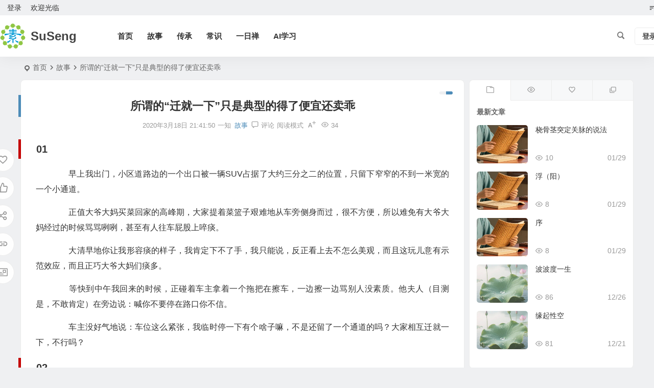

--- FILE ---
content_type: text/html; charset=UTF-8
request_url: https://www.suseng.cn/2227.html
body_size: 14694
content:
<!DOCTYPE html>
<html lang="zh-Hans">
<head>
<meta charset="UTF-8" />
<meta name="viewport" content="width=device-width, initial-scale=1.0, minimum-scale=1.0, maximum-scale=1.0, maximum-scale=0.0, user-scalable=no">
<meta http-equiv="Cache-Control" content="no-transform" />
<meta http-equiv="Cache-Control" content="no-siteapp" />
<title>所谓的“迁就一下”只是典型的得了便宜还卖乖  SuSeng</title>
<meta name="description" content="　　早上我出门，小区道路边的一个出口被一辆SUV占据了大约三分之二的位置，只留下窄窄的不到一米宽的一个小通道。" />
<meta name="keywords" content="" />
<meta property="og:type" content="acticle">
<meta property="og:locale" content="zh-Hans" />
<meta property="og:title" content="所谓的“迁就一下”只是典型的得了便宜还卖乖" />
<meta property="og:author" content="一知" />
<meta property="og:image" content="" />
<meta property="og:site_name" content="SuSeng">
<meta property="og:description" content="　　早上我出门，小区道路边的一个出口被一辆SUV占据了大约三分之二的位置，只留下窄窄的不到一米宽的一个小通道。" />
<meta property="og:url" content="https://www.suseng.cn/2227.html" />
<meta property="og:release_date" content="2020-03-18 21:41:50" />
<link rel="icon" href="https://www.suseng.cn/wp-content/uploads/2020/04/favicon.ico" sizes="32x32" />
<link rel="apple-touch-icon" href="https://www.suseng.cn/wp-content/uploads/2020/04/LOGO_100100.png" />
<meta name="msapplication-TileImage" content="https://www.suseng.cn/wp-content/uploads/2020/04/LOGO_100100.png" />
<link rel="pingback" href="https://www.suseng.cn/xmlrpc.php">
<meta name='robots' content='max-image-preview:large' />
<style id='wp-img-auto-sizes-contain-inline-css' type='text/css'>
img:is([sizes=auto i],[sizes^="auto," i]){contain-intrinsic-size:3000px 1500px}
/*# sourceURL=wp-img-auto-sizes-contain-inline-css */
</style>
<link rel='stylesheet' id='begin-style-css' href='https://www.suseng.cn/wp-content/themes/begin/style.css' type='text/css' media='all' />
<link rel='stylesheet' id='be-css' href='https://www.suseng.cn/wp-content/themes/begin/css/be.css' type='text/css' media='all' />
<link rel='stylesheet' id='super-menu-css' href='https://www.suseng.cn/wp-content/themes/begin/css/super-menu.css' type='text/css' media='all' />
<link rel='stylesheet' id='dashicons-css' href='https://www.suseng.cn/wp-includes/css/dashicons.min.css' type='text/css' media='all' />
<link rel='stylesheet' id='fonts-css' href='https://www.suseng.cn/wp-content/themes/begin/css/fonts/fonts.css' type='text/css' media='all' />
<link rel='stylesheet' id='sites-css' href='https://www.suseng.cn/wp-content/themes/begin/css/sites.css' type='text/css' media='all' />
<link rel='stylesheet' id='iconfontd-css' href='https://at.alicdn.com/t/font_1375274_6w72dawarwt.css' type='text/css' media='all' />
<link rel='stylesheet' id='prettify-normal-css' href='https://www.suseng.cn/wp-content/themes/begin/css/prettify-normal.css' type='text/css' media='all' />
<link rel='stylesheet' id='be-audio-css' href='https://www.suseng.cn/wp-content/themes/begin/css/player.css' type='text/css' media='all' />
<script type="text/javascript" src="https://www.suseng.cn/wp-includes/js/jquery/jquery.min.js" id="jquery-core-js"></script>
<script type="text/javascript" defer src="https://www.suseng.cn/wp-includes/js/jquery/jquery-migrate.min.js" id="jquery-migrate-js"></script>
<script type="text/javascript" defer src="https://www.suseng.cn/wp-content/themes/begin/js/jquery.lazyload.js" id="lazyload-js"></script>
<link rel="canonical" href="https://www.suseng.cn/2227.html" />
<script type="application/ld+json">{"@context": "https://schema.org","@type": "BreadcrumbList","itemListElement": [{"@type": "ListItem","position": 1,"name": "Home","item": "https://www.suseng.cn/"},{"@type": "ListItem","position": 2,"name": "故事","item": "https://www.suseng.cn/category/story"},{"@type": "ListItem","position": 3,"name": "所谓的“迁就一下”只是典型的得了便宜还卖乖","item": "https://www.suseng.cn/2227.html"}]}</script><style type="text/css">#tp-weather-widget .sw-card-slim-container {background-image: url(https://www.suseng.cn/wp-content/themes/begin/img/default/captcha/y4.jpg)}</style><link rel="icon" href="https://www.suseng.cn/wp-content/uploads/2020/03/susengcn_logo.png" sizes="32x32" />
<link rel="icon" href="https://www.suseng.cn/wp-content/uploads/2020/03/susengcn_logo.png" sizes="192x192" />
<link rel="apple-touch-icon" href="https://www.suseng.cn/wp-content/uploads/2020/03/susengcn_logo.png" />
<meta name="msapplication-TileImage" content="https://www.suseng.cn/wp-content/uploads/2020/03/susengcn_logo.png" />

</head>
<body class="wp-singular post-template-default single single-post postid-2227 single-format-standard wp-theme-begin af79">
<script>const SITE_ID = window.location.hostname;if (localStorage.getItem(SITE_ID + '-beNightMode')) {document.body.className += ' night';}</script>
	<div id="page" class="hfeed site">
<header id="masthead" class="site-header site-header-s nav-extend">
	<div id="header-main" class="header-main top-nav-show">
				<nav id="header-top" class="header-top nav-glass">
			<div class="nav-top betip">
			<div id="user-profile">
								<div class="greet-top">
									<div class="user-wel">欢迎光临</div>
							</div>
					
	
	<div class="login-reg login-admin">
									<div class="nav-set">
				 	<div class="nav-login">
						<div class="show-layer">登录</div>
					</div>
				</div>
					
			</div>
</div>
				
	
	<div class="nav-menu-top-box betip">
		<div class="nav-menu-top">
			<ul class="top-menu"><li><a href="https://www.suseng.cn/"><i class="be be-sort"></i></a></li></ul>		</div>
				</div>
</div>
		</nav>
				<div id="menu-container" class="be-menu-main menu-glass">
			<div id="navigation-top" class="navigation-top menu_c">
				<div class="be-nav-box">
					<div class="be-nav-l">
						<div class="be-nav-logo">
															<div class="logo-site">
																		<a href="https://www.suseng.cn/">
			<span class="logo-small"><img class="begd" src="https://www.suseng.cn/wp-content/uploads/2020/04/LOGO_100100.png" style="width: 50px;" alt="SuSeng"></span>
			<span class="site-name-main">
									<span class="site-name">SuSeng</span>
											</span>
		</a>
	
	
								</div>
														</div>

						
													<div class="be-nav-wrap">
								<div id="site-nav-wrap" class="site-nav-main" style="margin-left: 66px">
									<div id="sidr-close">
										<div class="toggle-sidr-close"></div>
									</div>
									<nav id="site-nav" class="main-nav nav-ace">
													<div id="navigation-toggle" class="menu-but bars"><div class="menu-but-box"><div class="heng"></div></div></div>
	
		<div class="menu-%e9%a1%b6%e9%83%a8-container"><ul id="menu-%e9%a1%b6%e9%83%a8" class="down-menu nav-menu"><li id="menu-item-59" class="menu-item menu-item-type-custom menu-item-object-custom menu-item-home menu-item-59 mega-menu menu-max-col"><a href="https://www.suseng.cn">首页</a></li>
<li id="menu-item-63" class="menu-item menu-item-type-custom menu-item-object-custom menu-item-63 mega-menu menu-max-col"><a href="https://www.suseng.cn/category/story">故事</a></li>
<li id="menu-item-100" class="menu-item menu-item-type-taxonomy menu-item-object-category menu-item-100 mega-menu menu-max-col"><a href="https://www.suseng.cn/category/tradition">传承</a></li>
<li id="menu-item-99" class="menu-item menu-item-type-taxonomy menu-item-object-category menu-item-99 mega-menu menu-max-col"><a href="https://www.suseng.cn/category/common_sense">常识</a></li>
<li id="menu-item-101" class="menu-item menu-item-type-taxonomy menu-item-object-category menu-item-101 mega-menu menu-max-col"><a href="https://www.suseng.cn/category/zenofday">一日禅</a></li>
<li id="menu-item-18089" class="menu-item menu-item-type-taxonomy menu-item-object-category menu-item-18089 mega-menu menu-max-col"><a href="https://www.suseng.cn/category/ai%e5%ad%a6%e4%b9%a0">AI学习</a></li>
</ul></div>
									</nav>

									<div class="clear"></div>

									<div class="sidr-login">
																<div class="mobile-login-but">
				<div class="mobile-login-author-back"><img src="https://www.suseng.cn/wp-content/themes/begin/img/default/options/user.jpg" alt="bj"></div>
									<span class="mobile-login show-layer">登录</span>
											</div>
												</div>

								</div>
																</div>
											</div>

					<div class="be-nav-r">
						
																					<span class="nav-search"></span>
													
													<div class="be-nav-login-but betip">
											<div class="menu-login-box">
							<span class="menu-login menu-login-btu nav-ace"><div id="user-profile">
								<div class="greet-top">
									<div class="user-wel">欢迎光临</div>
							</div>
					
	
	<div class="login-reg login-admin">
									<div class="nav-set">
				 	<div class="nav-login">
						<div class="show-layer">登录</div>
					</div>
				</div>
					
			</div>
</div>
</span>
					</div>
																	</div>
											</div>

									</div>
				<div class="clear"></div>
			</div>
		</div>
			</div>
</header>
<div id="search-main" class="search-main">
	<div class="search-box fadeInDown animated">
		<div class="off-search-a"></div>
		<div class="search-area">
			<div class="search-wrap betip">
									<div class="search-tabs">
					<div class="search-item searchwp"><span class="search-wp">站内</span></div>					<div class="search-item searchbaidu"><span class="search-baidu">百度</span></div>					<div class="search-item searchgoogle"><span class="search-google">谷歌</span></div>					<div class="search-item searchbing"><span class="search-bing">必应</span></div>					<div class="search-item searchsogou"><span class="search-sogou">搜狗</span></div>					<div class="search-item search360"><span class="search-360">360</span></div>				</div>
				<div class="clear"></div>
									<div class="search-wp tab-search searchbar">
						<form method="get" id="searchform-so" autocomplete="off" action="https://www.suseng.cn/">
							<span class="search-input">
								<input type="text" value="" name="s" id="so" class="search-focus wp-input" placeholder="输入关键字" required />
								<button type="submit" id="searchsubmit-so" class="sbtu"><i class="be be-search"></i></button>
							</span>
														<div class="clear"></div>
						</form>
					</div>
				
								<div class="search-baidu tab-search searchbar">
					<script>
					function g(formname) {
						var url = "https://www.baidu.com/baidu";
						if (formname.s[1].checked) {
							formname.ct.value = "2097152";
						} else {
							formname.ct.value = "0";
						}
						formname.action = url;
						return true;
					}
					</script>
					<form name="f1" onsubmit="return g(this)" target="_blank" autocomplete="off">
						<span class="search-input">
							<input name=word class="swap_value search-focus baidu-input" placeholder="百度一下" />
							<input name=tn type=hidden value="bds" />
							<input name=cl type=hidden value="3" />
							<input name=ct type=hidden />
							<input name=si type=hidden value="www.suseng.cn" />
							<button type="submit" id="searchbaidu" class="search-close"><i class="be be-baidu"></i></button>
							<input name=s class="choose" type=radio />
							<input name=s class="choose" type=radio checked />
						</span>
					</form>
				</div>
				
									<div class="search-google tab-search searchbar">
						<form method="get" id="googleform" action="https://cse.google.com/cse" target="_blank" autocomplete="off">
							<span class="search-input">
								<input type="text" value="" name="q" id="google" class="search-focus google-input" placeholder="Google" />
								<input type="hidden" name="cx" value="005077649218303215363:ngrflw3nv8m" />
								<input type="hidden" name="ie" value="UTF-8" />
								<button type="submit" id="googlesubmit" class="search-close"><i class="cx cx-google"></i></button>
							</span>
						</form>
					</div>
				
								<div class="search-bing tab-search searchbar">
					<form method="get" id="bingform" action="https://www.bing.com/search" target="_blank" autocomplete="off" >
						<span class="search-input">
							<input type="text" value="" name="q" id="bing" class="search-focus bing-input" placeholder="Bing" />
							<input type="hidden" name="q1" value="site:www.suseng.cn">
							<button type="submit" id="bingsubmit" class="sbtu"><i class="cx cx-bing"></i></button>
						</span>
					</form>
				</div>
				
								<div class="search-sogou tab-search searchbar">
					<form action="https://www.sogou.com/web" target="_blank" name="sogou_queryform" autocomplete="off">
						<span class="search-input">
							<input type="text" placeholder="上网从搜狗开始" name="query" class="search-focus sogou-input">
							<button type="submit" id="sogou_submit" class="search-close" onclick="check_insite_input(document.sogou_queryform, 1)"><i class="cx cx-Sougou"></i></button>
							<input type="hidden" name="insite" value="www.suseng.cn">
						</span>
					</form>
				</div>
				
								<div class="search-360 tab-search searchbar">
					<form action="https://www.so.com/s" target="_blank" id="so360form" autocomplete="off">
						<span class="search-input">
							<input type="text" placeholder="360搜索" name="q" id="so360_keyword" class="search-focus input-360">
							<button type="submit" id="so360_submit" class="search-close"><i class="cx cx-liu"></i></button>
							<input type="hidden" name="ie" value="utf-8">
							<input type="hidden" name="src" value="zz_www.suseng.cn">
							<input type="hidden" name="site" value="www.suseng.cn">
							<input type="hidden" name="rg" value="1">
							<input type="hidden" name="inurl" value="">
						</span>
					</form>
				</div>
				
				<div class="clear"></div>

									<div class="search-hot-main">
						<div class="recently-searches"><h3 class="searches-title recently-searches-title">热门搜索</h3><ul class="recently-searches"><li class="search-item"><a href="https://www.suseng.cn/?s=Admin/login">Admin/login</a></li><li class="search-item"><a href="https://www.suseng.cn/?s=/Login/index">/Login/index</a></li></ul></div>					</div>
												<div class="clear"></div>
			</div>
		</div>
	</div>
	<div class="off-search"></div>
</div>			
						<nav class="bread">
			<div class="be-bread">
				<div class="breadcrumb"><span class="seat"></span><span class="home-text"><a href="https://www.suseng.cn/" rel="bookmark">首页</a></span><span class="home-text"><i class="be be-arrowright"></i></span><span><a href="https://www.suseng.cn/category/story">故事</a></span><i class="be be-arrowright"></i><span class="current">所谓的“迁就一下”只是典型的得了便宜还卖乖</span></div>								</div>
		</nav>
			
					



				
	<div id="content" class="site-content site-small site-roll">
			<div class="like-left-box fds">
			<div class="like-left fadeInDown animated">			<div class="sharing-box betip" data-aos="zoom-in">
			<a class="be-btn-beshare be-btn-donate use-beshare-donate-btn" rel="external nofollow" data-hover="打赏"><div class="arrow-share"></div></a>	<a class="be-btn-beshare be-btn-like use-beshare-like-btn" data-count="" rel="external nofollow">
		<span class="sharetip bz like-number">
			点赞		</span>
		<div class="triangle-down"></div>
	</a>		<a class="be-btn-beshare be-btn-share use-beshare-social-btn" rel="external nofollow" data-hover="分享"><div class="arrow-share"></div></a>			<span class="post-link">https://www.suseng.cn/2227.html</span>
								<a class="tooltip be-btn-beshare be-btn-link be-btn-link-b use-beshare-link-btn" rel="external nofollow" onclick="myFunction()" onmouseout="outFunc()"><span class="sharetip bz copytip">复制链接</span></a>
			<a class="tooltip be-btn-beshare be-btn-link be-btn-link-l use-beshare-link-btn" rel="external nofollow" onclick="myFunction()" onmouseout="outFunc()"><span class="sharetip bz copytipl">复制链接</span></a>
				<a class="be-btn-beshare be-share-poster use-beshare-poster-btn" rel="external nofollow" data-hover="海报"><div class="arrow-share"></div></a>		</div>
	</div>
		</div>
	
	<div id="primary" class="content-area">
		<main id="main" class="be-main site-main p-em code-css" role="main">

			
				<article id="post-2227" class="post-item post ms">
		
			<header class="entry-header entry-header-c">												<h1 class="entry-title">所谓的“迁就一下”只是典型的得了便宜还卖乖</h1>									</header>

		<div class="entry-content">
			
			<div class="begin-single-meta begin-single-meta-c"><span class="single-meta-area"><span class="meta-date"><a href="https://www.suseng.cn/date/2020/03/18" rel="bookmark" target="_blank"><time datetime="2020-03-18 21:41:50">2020年3月18日 21:41:50</time></a></span><span class="meta-author"><a href="https://www.suseng.cn/author/x" rel="author"><i class="meta-author-avatar">一知</i><div class="meta-author-box">
	<div class="arrow-up"></div>
	<div class="meta-author-inf load">
		<a class="meta-author-url" href="https://www.suseng.cn/author/x" rel="author"></a>
		<div class="meta-author-inf-area">
			<div class="meta-inf-avatar">
									<i class="be be-timerauto"></i>
							</div>

			<div class="meta-inf-name">
									一知							</div>
			<div class="show-the-role"><div class="the-role the-role1 ease">作者</div></div>

							<div class="follow-btn"><a href="javascript:;" class="show-layer addfollow be-follow">关注</a></div>
						<div class="meta-inf-area">
				<div class="meta-inf meta-inf-posts"><span>6827</span><br />文章</div>
									<div class="meta-inf meta-inf-fans"><span>0</span><br />粉丝</div>
								<div class="clear"></div>
			</div>
		</div>
	</div>
	<div class="clear"></div>
</div>
</a></span><span class="meta-cat"><a href="https://www.suseng.cn/category/story" rel="category tag">故事</a></span><span class="comment"><a href="https://www.suseng.cn/2227.html#respond"><i class="be be-speechbubble ri"></i><span class="comment-qa"></span><em>评论</em></a></span><span class="views"><i class="be be-eye ri"></i>34</span><span class="word-time"></span><span class="reading-open">阅读模式</span><span class="fontadd"><i class="dashicons dashicons-editor-textcolor"></i><i class="xico dashicons dashicons-plus-alt2"></i></span></span></div><span class="reading-close"></span><span class="s-hide" title="侧边栏"><span class="off-side"></span></span>
							<div class="single-content">
															<p style="text-align: center">
<h2>01</h2>
<p>　　早上我出门，小区道路边的一个出口被一辆SUV占据了大约三分之二的位置，只留下窄窄的不到一米宽的一个小通道。</p>
<p>　　正值大爷大妈买菜回家的高峰期，大家提着菜篮子艰难地从车旁侧身而过，很不方便，所以难免有大爷大妈经过的时候骂骂咧咧，甚至有人往车屁股上啐痰。</p>
<p>　　大清早地你让我形容痰的样子，我肯定下不了手，我只能说，反正看上去不怎么美观，而且这玩儿意有示范效应，而且正巧大爷大妈们痰多。</p>
<p>　　等快到中午我回来的时候，正碰着车主拿着一个拖把在擦车，一边擦一边骂别人没素质。他夫人（目测是，不敢肯定）在旁边说：喊你不要停在路口你不信。</p>
<p>　　车主没好气地说：车位这么紧张，我临时停一下有个啥子嘛，不是还留了一个通道的吗？大家相互迁就一下，不行吗？</p>
<h2>02</h2>
<p>　　这样我想起来我前两天写的一篇作文，关于快递员的。后台有个朋友回复，很长很长一段，大意是：他也干过快递员，快递员很辛苦，让客户自己到小区门口来拿一下也没什么啊，反正客户都要出门，大家相互迁就一下不好吗？</p>
<p>　　说实话看到这样的回复我觉得挺无语的。</p>
<p>　　是的，客户反正都要出门，自己出来拿一下有什么。</p>
<p>　　小区有很多门，万一人家出门不走这个门呢？客户也不是每天闲在家里无聊专门等快递的，万一人家经过这个门的时候都是手里拿着很多东西呢？退一万步说，客户万一受伤了出门不方便呢？</p>
<p>　　做服务行业的人，正常的思维方式应该是考虑客户不方便应该怎么办，而不是应该考虑我怎么方便就怎么办吧？</p>
<p>　　再说了，你凭什么把自己的方便建立在客户的不方便之上？</p>
<h2>03</h2>
<p>　　其实生活中还能看到很多这样的对白，即便是新闻上也有不少例子。</p>
<p>　　在火车上，孩子打闹吵着别人了，一旦有人指责，熊孩子的熊父母就会舔着脸眯着眼睛说：出门在外的，又是个孩子，相互迁就一下不行吗？</p>
<p>　　在马路上，没牵绳子的狗到处招摇，吓着别人家孩子老人的时候，狗主人也会说：狗狗扑你是因为喜欢你，它又不咬人，大家迁就一下嘛。</p>
<p>　　排队的时候，他摆出一副日理万机的样子急匆匆跑到你面前站好，你提醒他排队，他还死乞白赖地回答一句我要迟到了，你就不能迁就一下吗。</p>
<p>　　诸如此类的对白比比皆是，我就不啰嗦了，反正迁就一下都已经被人用得滚瓜烂熟，这句话一出来就仿佛站到了道德的制高点上，你要是不同意，就是没有同情心，没有素质，不能让人，不能站在别人的立场上思考问题。</p>
<h2>04</h2>
<p>　　但是我觉得，你要说迁就一下这句话，必须得有个前提：只能是在平等、互利的基础上说出这句话，尤其是你不能是获得利益的那一方。</p>
<p>　　你占用了别人的空间，你浪费了别人的时间，你侵占了别人的利益，你还气定神闲地告诉别人互相迁就一下，那就是属于典型的得了便宜还卖乖了。</p>
<p>　　我再说直白一点吧，所谓的迁就一下，其实并不是迁就一下规则，而是迁就一下你，容忍一下你臭不要脸的坏习惯，然后再满足一下你喜欢占便宜的臭毛病，最后再展示一下别人都不敢惹你的所谓优越感呗。</p>
<p>　　但是你凭什么要我来迁就你？你有什么资格让我来迁就你？</p>
<p>　　我明确告诉你一点：我哪怕是真的迁就了你，也不是因为我觉得你说得有道理，或者值得我迁就。</p>
<p>　　而是因为：我看着你就恶心，不想跟你这种人太多纠缠，免得沾一身的臭味儿。</p>
				</div>

			
			
			<div class="copyright-post betip"><p>文章末尾固定信息</p>
	</div><div class="clear"></div><div class="turn-small"></div>			<div class="sharing-box betip" data-aos="zoom-in">
			<a class="be-btn-beshare be-btn-donate use-beshare-donate-btn" rel="external nofollow" data-hover="打赏"><div class="arrow-share"></div></a>	<a class="be-btn-beshare be-btn-like use-beshare-like-btn" data-count="" rel="external nofollow">
		<span class="sharetip bz like-number">
			点赞		</span>
		<div class="triangle-down"></div>
	</a>		<a class="be-btn-beshare be-btn-share use-beshare-social-btn" rel="external nofollow" data-hover="分享"><div class="arrow-share"></div></a>			<span class="post-link">https://www.suseng.cn/2227.html</span>
								<a class="tooltip be-btn-beshare be-btn-link be-btn-link-b use-beshare-link-btn" rel="external nofollow" onclick="myFunction()" onmouseout="outFunc()"><span class="sharetip bz copytip">复制链接</span></a>
			<a class="tooltip be-btn-beshare be-btn-link be-btn-link-l use-beshare-link-btn" rel="external nofollow" onclick="myFunction()" onmouseout="outFunc()"><span class="sharetip bz copytipl">复制链接</span></a>
				<a class="be-btn-beshare be-share-poster use-beshare-poster-btn" rel="external nofollow" data-hover="海报"><div class="arrow-share"></div></a>		</div>
	<div class="content-empty"></div><footer class="single-footer"><div class="single-cat-tag"><div class="single-cat">&nbsp;</div></div></footer>
				<div class="clear"></div>
	</div>

	</article>
	<div class="single-tag">
		</div>

									<div class="authorbio ms load betip" data-aos="fade-up">
		<ul class="spostinfo">
										<li class="reprinted">声明：以上未注明[原创]的内容，可能源于网络，版权归原作者。若存在版权问题，请下方留言联系我们删除。</li>
						<li class="reprinted"><strong>转载请务必保留本文链接：</strong>https://www.suseng.cn/2227.html</li>
			</ul>
			<div class="clear"></div>
</div>
				
				
				
				<div id="single-widget" class="betip single-widget-2">
	<div class="single-wt" data-aos="fade-up">
		<aside id="related_post-2" class="widget related_post ms" data-aos="fade-up"><h3 class="widget-title"><span class="s-icon"></span><span class="title-i"><span></span><span></span><span></span><span></span></span>相关文章</h3><div class="new_cat"><ul><li>
						<span class="thumbnail"><a class="sc load" rel="bookmark"  href="https://www.suseng.cn/18082.html"><img src="https://www.suseng.cn/wp-content/uploads/2026/01/2026013001555079-280x210.jpg" data-original="https://www.suseng.cn/wp-content/uploads/2026/01/2026013001555079.jpg" alt="死亡的三个层次" width="280" height="210"></a></span>
						<span class="new-title"><a href="https://www.suseng.cn/18082.html" rel="bookmark" >死亡的三个层次</a></span>	<span class="date"><time datetime="2025-07-10 09:46:15">07/10</time></span>
	<span class="views"><i class="be be-eye ri"></i>142</span></li><li>
						<span class="thumbnail"><a class="sc load" rel="bookmark"  href="https://www.suseng.cn/18061.html"><img src="https://www.suseng.cn/wp-content/uploads/2026/01/2026013001555079-280x210.jpg" data-original="https://www.suseng.cn/wp-content/themes/begin/prune.php?src=https://www.suseng.cn/wp-content/uploads/2024/11/tanhei.jpg&w=280&h=210&a=&zc=1" alt="火锅故事" width="280" height="210"></a></span></span>
						<span class="new-title"><a href="https://www.suseng.cn/18061.html" rel="bookmark" >火锅故事</a></span>	<span class="date"><time datetime="2024-11-24 22:07:05">11/24</time></span>
	<span class="views"><i class="be be-eye ri"></i>139</span></li><li>
						<span class="thumbnail"><a class="sc load" rel="bookmark"  href="https://www.suseng.cn/18038.html"><img src="https://www.suseng.cn/wp-content/uploads/2026/01/2026013001555079-280x210.jpg" data-original="https://www.suseng.cn/wp-content/uploads/2026/01/2026013001555079.jpg" alt="孟姜女哭长城" width="280" height="210"></a></span>
						<span class="new-title"><a href="https://www.suseng.cn/18038.html" rel="bookmark" >孟姜女哭长城</a></span>	<span class="date"><time datetime="2024-10-16 21:29:27">10/16</time></span>
	<span class="views"><i class="be be-eye ri"></i>160</span></li><li>
						<span class="thumbnail"><a class="sc load" rel="bookmark"  href="https://www.suseng.cn/16218.html"><img src="https://www.suseng.cn/wp-content/uploads/2026/01/2026013001555079-280x210.jpg" data-original="https://www.suseng.cn/wp-content/uploads/2026/01/2026013001555079.jpg" alt="勇闯GE的小学毕业生" width="280" height="210"></a></span>
						<span class="new-title"><a href="https://www.suseng.cn/16218.html" rel="bookmark" >勇闯GE的小学毕业生</a></span>	<span class="date"><time datetime="2020-04-22 17:16:19">04/22</time></span>
	<span class="views"><i class="be be-eye ri"></i>129</span></li><li>
						<span class="thumbnail"><a class="sc load" rel="bookmark"  href="https://www.suseng.cn/16214.html"><img src="https://www.suseng.cn/wp-content/uploads/2026/01/2026013001555079-280x210.jpg" data-original="https://www.suseng.cn/wp-content/uploads/2026/01/2026013001555079.jpg" alt="农村穷小伙2元创出2个亿" width="280" height="210"></a></span>
						<span class="new-title"><a href="https://www.suseng.cn/16214.html" rel="bookmark" >农村穷小伙2元创出2个亿</a></span>	<span class="date"><time datetime="2020-04-22 17:16:18">04/22</time></span>
	<span class="views"><i class="be be-eye ri"></i>110</span></li></ul></div><div class="clear"></div></aside><aside id="hot_comment-3" class="widget hot_comment ms" data-aos="fade-up"><h3 class="widget-title"><span class="s-icon"></span><span class="title-i"><span></span><span></span><span></span><span></span></span>热评文章</h3><div class="new_cat"><ul><li><span class="thumbnail"><a class="sc load" rel="bookmark"  href="https://www.suseng.cn/10527.html"><img src="https://www.suseng.cn/wp-content/uploads/2026/01/2026013001555079-280x210.jpg" data-original="https://www.suseng.cn/wp-content/themes/begin/prune.php?src=https://www.suseng.cn/wp-content/uploads/2020/04/牡丹花_500.jpg&w=280&h=210&a=&zc=1" alt="神奇牡丹花" width="280" height="210"></a></span></span><span class="new-title"><a href="https://www.suseng.cn/10527.html" rel="bookmark" >神奇牡丹花</a></span>	<span class="date"><time datetime="2020-04-07 00:45:28">04/07</time></span>
	<span class="discuss"><i class="be be-speechbubble ri"></i>1 </span></li><li><span class="thumbnail"><a class="sc load" rel="bookmark"  href="https://www.suseng.cn/26.html"><img src="https://www.suseng.cn/wp-content/uploads/2026/01/2026013001555079-280x210.jpg" data-original="https://www.suseng.cn/wp-content/uploads/2026/01/2026013001555079.jpg" alt="找到自己的人生轨迹" width="280" height="210"></a></span><span class="new-title"><a href="https://www.suseng.cn/26.html" rel="bookmark" >找到自己的人生轨迹</a></span>	<span class="date"><time datetime="2020-02-25 13:31:45">02/25</time></span>
	<span class="discuss"></span></li><li><span class="thumbnail"><a class="sc load" rel="bookmark"  href="https://www.suseng.cn/33.html"><img src="https://www.suseng.cn/wp-content/uploads/2026/01/2026013001555079-280x210.jpg" data-original="https://www.suseng.cn/wp-content/uploads/2026/01/2026013001555079.jpg" alt="只有你自己才是最好的裁判" width="280" height="210"></a></span><span class="new-title"><a href="https://www.suseng.cn/33.html" rel="bookmark" >只有你自己才是最好的裁判</a></span>	<span class="date"><time datetime="2020-02-25 14:34:23">02/25</time></span>
	<span class="discuss"></span></li><li><span class="thumbnail"><a class="sc load" rel="bookmark"  href="https://www.suseng.cn/35.html"><img src="https://www.suseng.cn/wp-content/uploads/2026/01/2026013001555079-280x210.jpg" data-original="https://www.suseng.cn/wp-content/uploads/2026/01/2026013001555079.jpg" alt="谁才是聪明人？" width="280" height="210"></a></span><span class="new-title"><a href="https://www.suseng.cn/35.html" rel="bookmark" >谁才是聪明人？</a></span>	<span class="date"><time datetime="2020-02-25 14:34:46">02/25</time></span>
	<span class="discuss"></span></li><li><span class="thumbnail"><a class="sc load" rel="bookmark"  href="https://www.suseng.cn/18234.html"><img src="https://www.suseng.cn/wp-content/uploads/2026/01/2026013001555079-280x210.jpg" data-original="https://www.suseng.cn/wp-content/uploads/2026/01/2026013001454563.jpg" alt="桡骨茎突定关脉的说法" width="280" height="210"></a></span><span class="new-title"><a href="https://www.suseng.cn/18234.html" rel="bookmark" >桡骨茎突定关脉的说法</a></span>	<span class="date"><time datetime="2026-01-29 20:17:32">01/29</time></span>
	<span class="discuss"></span></li></ul></div><div class="clear"></div></aside>	</div>
			<div class="clear"></div>
</div>

						
			<div class="slider-rolling-box ms betip" data-aos="fade-up">
			<div id="slider-rolling" class="owl-carousel be-rolling single-rolling">
									<div id="post-18082" class="post-item-list post scrolling-img">
						<div class="scrolling-thumbnail"><a class="sc" rel="bookmark"  href="https://www.suseng.cn/18082.html"><img src="https://www.suseng.cn/wp-content/uploads/2026/01/2026013001555079.jpg" alt="死亡的三个层次" width="280" height="210"></a></div>
						<div class="clear"></div>
						<h2 class="grid-title over"><a href="https://www.suseng.cn/18082.html" target="_blank" rel="bookmark">死亡的三个层次</a></h2>						<div class="clear"></div>
					</div>
									<div id="post-18061" class="post-item-list post scrolling-img">
						<div class="scrolling-thumbnail"><a class="sc" rel="bookmark"  href="https://www.suseng.cn/18061.html"><img src="https://www.suseng.cn/wp-content/themes/begin/prune.php?src=https://www.suseng.cn/wp-content/uploads/2024/11/tanhei.jpg&w=280&h=210&a=&zc=1" alt="火锅故事" width="280" height="210"></a></div>
						<div class="clear"></div>
						<h2 class="grid-title over"><a href="https://www.suseng.cn/18061.html" target="_blank" rel="bookmark">火锅故事</a></h2>						<div class="clear"></div>
					</div>
									<div id="post-18038" class="post-item-list post scrolling-img">
						<div class="scrolling-thumbnail"><a class="sc" rel="bookmark"  href="https://www.suseng.cn/18038.html"><img src="https://www.suseng.cn/wp-content/uploads/2026/01/2026013001555079.jpg" alt="孟姜女哭长城" width="280" height="210"></a></div>
						<div class="clear"></div>
						<h2 class="grid-title over"><a href="https://www.suseng.cn/18038.html" target="_blank" rel="bookmark">孟姜女哭长城</a></h2>						<div class="clear"></div>
					</div>
									<div id="post-16218" class="post-item-list post scrolling-img">
						<div class="scrolling-thumbnail"><a class="sc" rel="bookmark"  href="https://www.suseng.cn/16218.html"><img src="https://www.suseng.cn/wp-content/uploads/2026/01/2026013001555079.jpg" alt="勇闯GE的小学毕业生" width="280" height="210"></a></div>
						<div class="clear"></div>
						<h2 class="grid-title over"><a href="https://www.suseng.cn/16218.html" target="_blank" rel="bookmark">勇闯GE的小学毕业生</a></h2>						<div class="clear"></div>
					</div>
									<div id="post-16214" class="post-item-list post scrolling-img">
						<div class="scrolling-thumbnail"><a class="sc" rel="bookmark"  href="https://www.suseng.cn/16214.html"><img src="https://www.suseng.cn/wp-content/uploads/2026/01/2026013001555079.jpg" alt="农村穷小伙2元创出2个亿" width="280" height="210"></a></div>
						<div class="clear"></div>
						<h2 class="grid-title over"><a href="https://www.suseng.cn/16214.html" target="_blank" rel="bookmark">农村穷小伙2元创出2个亿</a></h2>						<div class="clear"></div>
					</div>
									<div id="post-16210" class="post-item-list post scrolling-img">
						<div class="scrolling-thumbnail"><a class="sc" rel="bookmark"  href="https://www.suseng.cn/16210.html"><img src="https://www.suseng.cn/wp-content/uploads/2026/01/2026013001555079.jpg" alt="烙大饼创业" width="280" height="210"></a></div>
						<div class="clear"></div>
						<h2 class="grid-title over"><a href="https://www.suseng.cn/16210.html" target="_blank" rel="bookmark">烙大饼创业</a></h2>						<div class="clear"></div>
					</div>
									<div id="post-16206" class="post-item-list post scrolling-img">
						<div class="scrolling-thumbnail"><a class="sc" rel="bookmark"  href="https://www.suseng.cn/16206.html"><img src="https://www.suseng.cn/wp-content/uploads/2026/01/2026013001555079.jpg" alt="养殖土鸡能赚钱" width="280" height="210"></a></div>
						<div class="clear"></div>
						<h2 class="grid-title over"><a href="https://www.suseng.cn/16206.html" target="_blank" rel="bookmark">养殖土鸡能赚钱</a></h2>						<div class="clear"></div>
					</div>
									<div id="post-16208" class="post-item-list post scrolling-img">
						<div class="scrolling-thumbnail"><a class="sc" rel="bookmark"  href="https://www.suseng.cn/16208.html"><img src="https://www.suseng.cn/wp-content/uploads/2026/01/2026013001555079.jpg" alt="在农村搞美国牛蛙养殖赚钱吗?" width="280" height="210"></a></div>
						<div class="clear"></div>
						<h2 class="grid-title over"><a href="https://www.suseng.cn/16208.html" target="_blank" rel="bookmark">在农村搞美国牛蛙养殖赚钱吗?</a></h2>						<div class="clear"></div>
					</div>
									<div id="post-16204" class="post-item-list post scrolling-img">
						<div class="scrolling-thumbnail"><a class="sc" rel="bookmark"  href="https://www.suseng.cn/16204.html"><img src="https://www.suseng.cn/wp-content/uploads/2026/01/2026013001555079.jpg" alt="赚钱技巧:穷人最爱3个秘方" width="280" height="210"></a></div>
						<div class="clear"></div>
						<h2 class="grid-title over"><a href="https://www.suseng.cn/16204.html" target="_blank" rel="bookmark">赚钱技巧:穷人最爱3个秘方</a></h2>						<div class="clear"></div>
					</div>
									<div id="post-16200" class="post-item-list post scrolling-img">
						<div class="scrolling-thumbnail"><a class="sc" rel="bookmark"  href="https://www.suseng.cn/16200.html"><img src="https://www.suseng.cn/wp-content/uploads/2026/01/2026013001555079.jpg" alt="青春痘带来新商机 丝瓜水干出大事业" width="280" height="210"></a></div>
						<div class="clear"></div>
						<h2 class="grid-title over"><a href="https://www.suseng.cn/16200.html" target="_blank" rel="bookmark">青春痘带来新商机 丝瓜水干出大事业</a></h2>						<div class="clear"></div>
					</div>
											</div>

			<div class="slider-rolling-lazy ajax-owl-loading srfl-5">
									<div id="post-18082" class="post-item-list post scrolling-img">
						<div class="scrolling-thumbnail"><a class="sc" rel="bookmark"  href="https://www.suseng.cn/18082.html"><img src="https://www.suseng.cn/wp-content/uploads/2026/01/2026013001555079.jpg" alt="死亡的三个层次" width="280" height="210"></a></div>
						<div class="clear"></div>
						<h2 class="grid-title over"><a href="#">加载中...</a></h2>
						<div class="clear"></div>
					</div>
												</div>

						</div>
		
															<div id="related-img" class="ms" data-aos="fade-up">
	<div class="relat-post betip">	
			<div class="r4">
			<div class="related-site">
				<figure class="related-site-img">
					<a class="sc load" rel="bookmark"  href="https://www.suseng.cn/18082.html"><img src="https://www.suseng.cn/wp-content/uploads/2026/01/2026013001555079-280x210.jpg" data-original="https://www.suseng.cn/wp-content/uploads/2026/01/2026013001555079.jpg" alt="死亡的三个层次" width="280" height="210"></a>				 </figure>
				<div class="related-title over"><a href="https://www.suseng.cn/18082.html" target="_blank">死亡的三个层次</a></div>
			</div>
		</div>
		
			<div class="r4">
			<div class="related-site">
				<figure class="related-site-img">
					<a class="sc load" rel="bookmark"  href="https://www.suseng.cn/18061.html"><img src="https://www.suseng.cn/wp-content/uploads/2026/01/2026013001555079-280x210.jpg" data-original="https://www.suseng.cn/wp-content/themes/begin/prune.php?src=https://www.suseng.cn/wp-content/uploads/2024/11/tanhei.jpg&w=280&h=210&a=&zc=1" alt="火锅故事" width="280" height="210"></a></span>				 </figure>
				<div class="related-title over"><a href="https://www.suseng.cn/18061.html" target="_blank">火锅故事</a></div>
			</div>
		</div>
		
			<div class="r4">
			<div class="related-site">
				<figure class="related-site-img">
					<a class="sc load" rel="bookmark"  href="https://www.suseng.cn/18038.html"><img src="https://www.suseng.cn/wp-content/uploads/2026/01/2026013001555079-280x210.jpg" data-original="https://www.suseng.cn/wp-content/uploads/2026/01/2026013001555079.jpg" alt="孟姜女哭长城" width="280" height="210"></a>				 </figure>
				<div class="related-title over"><a href="https://www.suseng.cn/18038.html" target="_blank">孟姜女哭长城</a></div>
			</div>
		</div>
		
			<div class="r4">
			<div class="related-site">
				<figure class="related-site-img">
					<a class="sc load" rel="bookmark"  href="https://www.suseng.cn/16218.html"><img src="https://www.suseng.cn/wp-content/uploads/2026/01/2026013001555079-280x210.jpg" data-original="https://www.suseng.cn/wp-content/uploads/2026/01/2026013001555079.jpg" alt="勇闯GE的小学毕业生" width="280" height="210"></a>				 </figure>
				<div class="related-title over"><a href="https://www.suseng.cn/16218.html" target="_blank">勇闯GE的小学毕业生</a></div>
			</div>
		</div>
		<div class="clear"></div></div>	<div class="clear"></div>
</div>
									
				<nav class="post-nav-img betip" data-aos="fade-up">
					<div class="nav-img-box post-previous-box ms">
					<figure class="nav-thumbnail"><a class="sc load" rel="bookmark"  href="https://www.suseng.cn/2223.html"><img src="https://www.suseng.cn/wp-content/uploads/2026/01/2026013001555079-280x210.jpg" data-original="https://www.suseng.cn/wp-content/uploads/2026/01/2026013001555079.jpg" alt="一个小行为，也能成就心灵的大世界" width="280" height="210"></a></figure>
					<a href="https://www.suseng.cn/2223.html">
						<div class="nav-img post-previous-img">
							<div class="post-nav">上一篇</div>
							<div class="nav-img-t">一个小行为，也能成就心灵的大世界</div>
						</div>
					</a>
				</div>
								<div class="nav-img-box post-next-box ms">
					<figure class="nav-thumbnail"><a class="sc load" rel="bookmark"  href="https://www.suseng.cn/2229.html"><img src="https://www.suseng.cn/wp-content/uploads/2026/01/2026013001555079-280x210.jpg" data-original="https://www.suseng.cn/wp-content/uploads/2026/01/2026013001555079.jpg" alt="别等失去了才知道珍贵！" width="280" height="210"></a></figure>
					<a href="https://www.suseng.cn/2229.html">
						<div class="nav-img post-next-img">
							<div class="post-nav">下一篇</div>
							<div class="nav-img-t">别等失去了才知道珍贵！</div>
						</div>
					</a>
				</div>
							<div class="clear"></div>
</nav>

				
					
	
<!-- 引用 -->

<div id="comments" class="comments-area">
	
	
			<div class="scroll-comments"></div>
		<div id="respond" class="comment-respond ms" data-aos="fade-up">
							<form action="https://www.suseng.cn/wp-comments-post.php" method="post" id="commentform">
											<div class="comment-user-inf">
														<div class="comment-user-inc">
																											<h3 id="reply-title" class="comment-reply-title">发表评论</h3>
																									<span class="comment-user-name">匿名网友</span>
							</div>
						</div>
					
															<div class="comment-form-comment">
													<textarea id="comment" class="dah" name="comment" rows="4" tabindex="30" placeholder="赠人玫瑰，手留余香..." onfocus="this.placeholder=''" onblur="this.placeholder='赠人玫瑰，手留余香...'"></textarea>
												<div class="comment-tool">
							<a class="tool-img comment-tool-btn dahy" href='javascript:embedImage();' title="图片"><i class="icon-img"></i><i class="be be-picture"></i></a>							<a class="emoji comment-tool-btn dahy" href="" title="表情"><i class="be be-insertemoticon"></i></a>							<span class="pre-button" title="代码高亮"><span class="dashicons dashicons-editor-code"></span></span>							<div class="emoji-box" style="display: none;"></div>
																						<div class="add-img-box">
									<div class="add-img-main">
										<div><textarea class="img-url dah" rows="3" placeholder="图片地址" value=" + "></textarea></div>
										<div class="add-img-but dah">确定</div>
										<span class="arrow-down"></span>
									</div>
								</div>
													</div>
					</div>

											<div class="comment-info-area">
							<div id="comment-author-info" class="comment-info">
								<p class="comment-form-author pcd">
									<label class="dah" for="author">昵称</label>
									<input type="text" name="author" id="author" class="commenttext dah" value="" tabindex="31" required="required" />
									<span class="required"><i class="cx cx-gerenzhongxin-m"></i></span>
								</p>
																	<p class="comment-form-email pcd">
										<label class="dah" for="email">邮箱</label>
										<input type="text" name="email" id="email" class="commenttext dah" value="" tabindex="32" required="required" />
										<span class="required"><i class="dashicons dashicons-email"></i></span>
									</p>

																			<p class="comment-form-url pcd pcd-url">
											<label class="dah" for="url">网址</label>
											<input type="text" name="url" id="url" class="commenttext dah" value="" tabindex="33" />
											<span class="required"><i class="dashicons dashicons-admin-site"></i></span>
										</p>
																								</div>
						</div>
													<p class="comment-form-url">
								<label class="dah no-label" for="url">Address
									<input type="text" id="address" class="dah address" name="address" placeholder="">
								</label>
							</p>
											
					<p class="form-submit">
													<button type="button" class="button-primary">提交</button>
												<span class="cancel-reply"><a rel="nofollow" id="cancel-comment-reply-link" href="/2227.html#respond" style="display:none;">取消</a></span>
					</p>

						<div class="slidercaptcha-box">
		<div class="bec-slidercaptcha bec-card">
			<div class="becclose"></div>
			<div class="refreshimg"></div>
			<div class="bec-card-header">
				<span>拖动滑块以完成验证</span>
			</div>
			<div class="bec-card-body"><div data-heading="拖动滑块以完成验证" data-slider="向右滑动完成拼图" data-tryagain="请再试一次" data-form="login" class="bec-captcha"></div></div>
		</div>
	</div>
	
					<input type='hidden' name='comment_post_ID' value='2227' id='comment_post_ID' />
<input type='hidden' name='comment_parent' id='comment_parent' value='0' />
				</form>

	 				</div>
	
	
</div>

			
		</main>
	</div>

<div id="sidebar" class="widget-area all-sidebar">

	
			

			<aside id="ajax_widget-3" class="widget widget_ajax ms" data-aos="fade-up">
			<div class="ajax_widget_content" id="ajax_widget-3_content" data-widget-number="3">
				<div class="ajax-tabs has-4-tabs">
																		<span class="tab_title tab-first"><a href="#" title="最新文章" id="recent-tab"></a></span>
																																			<span class="tab_title tab-first"><a href="#" title="热门文章" id="hot-tab"></a></span>
																								<span class="tab_title tab-first"><a href="#" title="热评文章" id="review-tab"></a></span>
																																			<span class="tab_title tab-first"><a href="#" title="推荐阅读" id="recommend-tab"></a></span>
											 
					<div class="clear"></div>
				</div>
				<!--end .tabs-->
				<div class="clear"></div>

				<div class="new_cat">
					
											<div id="recent-tab-content" class="tab-content">
							<div class="tab-load">
								<ul>
									<h4>加载中...</h4>
																						<li>
			<span class="thumbnail"></span>
			<span class="tab-load-item tab-load-title load-item-1"></span>
			<span class="tab-load-item tab-load-inf"></span>
		</li>
			<li>
			<span class="thumbnail"></span>
			<span class="tab-load-item tab-load-title load-item-2"></span>
			<span class="tab-load-item tab-load-inf"></span>
		</li>
			<li>
			<span class="thumbnail"></span>
			<span class="tab-load-item tab-load-title load-item-3"></span>
			<span class="tab-load-item tab-load-inf"></span>
		</li>
			<li>
			<span class="thumbnail"></span>
			<span class="tab-load-item tab-load-title load-item-4"></span>
			<span class="tab-load-item tab-load-inf"></span>
		</li>
			<li>
			<span class="thumbnail"></span>
			<span class="tab-load-item tab-load-title load-item-5"></span>
			<span class="tab-load-item tab-load-inf"></span>
		</li>
																		</ul>
							</div>
						</div>
					
											<div id="recommend-tab-content" class="tab-content">
							<div class="tab-load">
								<ul>
									<h4>加载中...</h4>
																						<li>
			<span class="thumbnail"></span>
			<span class="tab-load-item tab-load-title load-item-1"></span>
			<span class="tab-load-item tab-load-inf"></span>
		</li>
			<li>
			<span class="thumbnail"></span>
			<span class="tab-load-item tab-load-title load-item-2"></span>
			<span class="tab-load-item tab-load-inf"></span>
		</li>
			<li>
			<span class="thumbnail"></span>
			<span class="tab-load-item tab-load-title load-item-3"></span>
			<span class="tab-load-item tab-load-inf"></span>
		</li>
			<li>
			<span class="thumbnail"></span>
			<span class="tab-load-item tab-load-title load-item-4"></span>
			<span class="tab-load-item tab-load-inf"></span>
		</li>
			<li>
			<span class="thumbnail"></span>
			<span class="tab-load-item tab-load-title load-item-5"></span>
			<span class="tab-load-item tab-load-inf"></span>
		</li>
																		</ul>
							</div>
						</div>
					
											<div id="hot-tab-content" class="tab-content">
							<div class="tab-load">
								<ul>
									<h4>加载中...</h4>
																						<li>
			<span class="thumbnail"></span>
			<span class="tab-load-item tab-load-title load-item-1"></span>
			<span class="tab-load-item tab-load-inf"></span>
		</li>
			<li>
			<span class="thumbnail"></span>
			<span class="tab-load-item tab-load-title load-item-2"></span>
			<span class="tab-load-item tab-load-inf"></span>
		</li>
			<li>
			<span class="thumbnail"></span>
			<span class="tab-load-item tab-load-title load-item-3"></span>
			<span class="tab-load-item tab-load-inf"></span>
		</li>
			<li>
			<span class="thumbnail"></span>
			<span class="tab-load-item tab-load-title load-item-4"></span>
			<span class="tab-load-item tab-load-inf"></span>
		</li>
			<li>
			<span class="thumbnail"></span>
			<span class="tab-load-item tab-load-title load-item-5"></span>
			<span class="tab-load-item tab-load-inf"></span>
		</li>
																		</ul>
							</div>
						</div>
					
											<div id="review-tab-content" class="tab-content">
							<div class="tab-load">
								<ul>
									<h4>加载中...</h4>
																						<li>
			<span class="thumbnail"></span>
			<span class="tab-load-item tab-load-title load-item-1"></span>
			<span class="tab-load-item tab-load-inf"></span>
		</li>
			<li>
			<span class="thumbnail"></span>
			<span class="tab-load-item tab-load-title load-item-2"></span>
			<span class="tab-load-item tab-load-inf"></span>
		</li>
			<li>
			<span class="thumbnail"></span>
			<span class="tab-load-item tab-load-title load-item-3"></span>
			<span class="tab-load-item tab-load-inf"></span>
		</li>
			<li>
			<span class="thumbnail"></span>
			<span class="tab-load-item tab-load-title load-item-4"></span>
			<span class="tab-load-item tab-load-inf"></span>
		</li>
			<li>
			<span class="thumbnail"></span>
			<span class="tab-load-item tab-load-title load-item-5"></span>
			<span class="tab-load-item tab-load-inf"></span>
		</li>
																		</ul>
							</div>
						</div>
					
					
					<div class="clear"></div>
				</div> <!--end .inside -->

				<div class="clear"></div>
			</div><!--end #tabber -->
			
			<script type="text/javascript">
				jQuery(function($) { 
					$('#ajax_widget-3_content').data('args', {"allow_pagination":"1","post_num":"5","viewe_days":"90","review_days":"3","like_days":"90","show_thumb":"1","pcat":"","begin_widget_logic":"","classes":""});
				});
			</script>

			<div class="clear"></div></aside>			<aside id="about_author-2" class="widget about_author ms" data-aos="fade-up">
<div id="about_author_widget">
	<a class="author-the-url" href="https://www.suseng.cn/author/x"></a>
	<div class="author-meta-box">
					<div class="author-back" style="background-image: url('https://www.suseng.cn/wp-content/themes/begin/img/default/options/user.jpg');"></div>
				<div class="author-meta">
							<div class="author-avatar-place"><i class="be be-timerauto"></i></div>
						<h4 class="author-the">
									一知							</h4>
							<div class="show-the-role"><div class="the-role the-role1 ease">作者</div></div>
										<div class="follow-btn"><a href="javascript:;" class="show-layer addfollow be-follow">关注</a></div>
						<div class="clear"></div>
		</div>
		<div class="clear"></div>
		<div class="author-th">
										<div class="feed-about-box">
					
					
									</div>
			
							<div class="author-th-inf">
					<div class="author-n author-nickname">文章<br /><span>6827</span></div>					<div class="author-n">评论<br /><span>0</span></div>					<div class="author-n">浏览<br /><span>276.1千</span></div>					<div class="author-n">粉丝<br /><span>0</span></div>					<div class="author-n author-th-views">点赞<br /><span>141</span></div>				</div>
						<div class="author-m"><span class="author-more-ico"><i class="be be-more"></i></span></div>
			<div class="clear"></div>
		</div>
	<div class="clear"></div>
	</div>
</div>

<div class="clear"></div></aside><aside id="same_post-2" class="widget same_post ms" data-aos="fade-up"><h3 class="widget-title"><span class="title-i"><span></span><span></span><span></span><span></span></span>故事</h3>
<div class="new_cat">
	<ul>
											<li class="cat-title">
				<span class="thumbnail">
					<a class="sc load" rel="bookmark"  href="https://www.suseng.cn/26.html"><img src="https://www.suseng.cn/wp-content/uploads/2026/01/2026013001555079-280x210.jpg" data-original="https://www.suseng.cn/wp-content/uploads/2026/01/2026013001555079.jpg" alt="找到自己的人生轨迹" width="280" height="210"></a>				</span>
				<span class="new-title"><a href="https://www.suseng.cn/26.html" rel="bookmark" >找到自己的人生轨迹</a></span>
					<span class="date"><time datetime="2020-02-25 13:31:45">02/25</time></span>
					<span class="views"><i class="be be-eye ri"></i>134</span>			</li>
			
									<li class="cat-title">
				<span class="thumbnail">
					<a class="sc load" rel="bookmark"  href="https://www.suseng.cn/33.html"><img src="https://www.suseng.cn/wp-content/uploads/2026/01/2026013001555079-280x210.jpg" data-original="https://www.suseng.cn/wp-content/uploads/2026/01/2026013001555079.jpg" alt="只有你自己才是最好的裁判" width="280" height="210"></a>				</span>
				<span class="new-title"><a href="https://www.suseng.cn/33.html" rel="bookmark" >只有你自己才是最好的裁判</a></span>
					<span class="date"><time datetime="2020-02-25 14:34:23">02/25</time></span>
					<span class="views"><i class="be be-eye ri"></i>164</span>			</li>
			
									<li class="cat-title">
				<span class="thumbnail">
					<a class="sc load" rel="bookmark"  href="https://www.suseng.cn/35.html"><img src="https://www.suseng.cn/wp-content/uploads/2026/01/2026013001555079-280x210.jpg" data-original="https://www.suseng.cn/wp-content/uploads/2026/01/2026013001555079.jpg" alt="谁才是聪明人？" width="280" height="210"></a>				</span>
				<span class="new-title"><a href="https://www.suseng.cn/35.html" rel="bookmark" >谁才是聪明人？</a></span>
					<span class="date"><time datetime="2020-02-25 14:34:46">02/25</time></span>
					<span class="views"><i class="be be-eye ri"></i>177</span>			</li>
			
									<li class="cat-title">
				<span class="thumbnail">
					<a class="sc load" rel="bookmark"  href="https://www.suseng.cn/37.html"><img src="https://www.suseng.cn/wp-content/uploads/2026/01/2026013001555079-280x210.jpg" data-original="https://www.suseng.cn/wp-content/uploads/2026/01/2026013001555079.jpg" alt="心若是道场 无处不宁静" width="280" height="210"></a>				</span>
				<span class="new-title"><a href="https://www.suseng.cn/37.html" rel="bookmark" >心若是道场 无处不宁静</a></span>
					<span class="date"><time datetime="2020-02-25 14:36:02">02/25</time></span>
					<span class="views"><i class="be be-eye ri"></i>154</span>			</li>
			
									<li class="cat-title">
				<span class="thumbnail">
					<a class="sc load" rel="bookmark"  href="https://www.suseng.cn/41.html"><img src="https://www.suseng.cn/wp-content/uploads/2026/01/2026013001555079-280x210.jpg" data-original="https://www.suseng.cn/wp-content/uploads/2026/01/2026013001555079.jpg" alt="人要放得下" width="280" height="210"></a>				</span>
				<span class="new-title"><a href="https://www.suseng.cn/41.html" rel="bookmark" >人要放得下</a></span>
					<span class="date"><time datetime="2020-02-25 14:38:58">02/25</time></span>
					<span class="views"><i class="be be-eye ri"></i>115</span>			</li>
			
					</ul>
	<div class="clear"></div>
</div>

<div class="clear"></div></aside><aside id="be_pages_recent_comments-2" class="widget be_pages_recent_comments ms" data-aos="fade-up"><h3 class="widget-title"><span class="title-i"><span></span><span></span><span></span><span></span></span>留言板</h3>
<div id="message" class="message-widget gaimg">
		
	<ul>
		
		<li>
			<a href="https://www.suseng.cn/10527.html#anchor-comment-2" title="发表在：神奇牡丹花" rel="external nofollow" >
																	<span class="comment_author"><strong>叫青</strong></span>
				这个故事好感人！很好看！！五星好评			</a>
		</li>

			</ul>
</div>

<div class="clear"></div></aside>				
	</div>

<div class="clear"></div></div>
<div class="clear"></div>
	<div id="footer-widget-box" class="footer-site-widget">
	<div class="footer-widget-bg" style="background: url('https://www.suseng.cn/wp-content/themes/begin/img/default/options/1200.jpg') no-repeat fixed center / cover;">	<div class="footer-widget footer-widget-3">
		<div class="footer-widget-item">
			<aside id="nav_menu-2" class="widget widget_nav_menu" data-aos="fade-up"><h3 class="widget-title"><span class="s-icon"></span>推荐栏目：</h3><div class="menu-%e6%8e%a8%e8%8d%90%e6%a0%8f%e7%9b%ae-container"><ul id="menu-%e6%8e%a8%e8%8d%90%e6%a0%8f%e7%9b%ae" class="menu"><li id="menu-item-96" class="menu-item menu-item-type-taxonomy menu-item-object-category menu-item-96"><a href="https://www.suseng.cn/category/zenofday">一日禅</a></li>
<li id="menu-item-95" class="menu-item menu-item-type-taxonomy menu-item-object-category current-post-ancestor current-menu-parent current-post-parent menu-item-95"><a href="https://www.suseng.cn/category/story">故事</a></li>
<li id="menu-item-102" class="menu-item menu-item-type-taxonomy menu-item-object-category menu-item-102"><a href="https://www.suseng.cn/category/common_sense">常识</a></li>
<li id="menu-item-103" class="menu-item menu-item-type-taxonomy menu-item-object-category menu-item-103"><a href="https://www.suseng.cn/category/tradition">传承</a></li>
</ul></div><div class="clear"></div></aside><aside id="php_text-2" class="widget php_text" data-aos="fade-up"><h3 class="widget-title"><span class="s-icon"></span><span class="title-i"><span></span><span></span><span></span><span></span></span>免责申明：</h3><div class="textwidget widget-text">本站部分内容节选自网络，版权归原作者所有，请在下载后24小时之内自觉删除，由于未及时购买发生的侵权行为与本站无关。本站发布的内容若侵犯到您的权益，请与我联系删除。</div><div class="clear"></div></aside>		</div>
							<div class="clear"></div>
	</div>
</div>
</div><footer id="colophon" class="site-footer" role="contentinfo">
	<div class="site-info">
		<div class="site-copyright">
			<p>Copyright ©  吃素小僧 版权所有.  <a href="http://beian.miit.gov.cn/" target="_blank" rel="noopener">豫ICP备11029947号</a> <script type="text/javascript" src="https://s95.cnzz.com/z_stat.php?id=1255756693&web_id=1255756693"></script></p>
		</div>
		<div class="add-info">
			<script>
var _hmt = _hmt || [];
(function() {
  var hm = document.createElement("script");
  hm.src = "https://hm.baidu.com/hm.js?7f25ac6e46ab5c3a5e0afae9df38cbd7";
  var s = document.getElementsByTagName("script")[0]; 
  s.parentNode.insertBefore(hm, s);
})();
</script>			<div class="clear"></div>
											</div>
					<div class="clear"></div>
	</div>
			<div id="login-layer" class="login-overlay">
	<div id="login" class="login-layer-area">
		<div class="login-main"></div>
	</div>
</div>
	<ul id="scroll" class="scroll scroll-but">
	
	
	
			<li>
			<span class="scroll-h ms fo scroll-load">
									<span class="progresswrap">
						<svg class="progress-circle">
							<circle stroke="var(--inactive-color)" />
							<circle class="progress-value" stroke="var(--color)" style="stroke-dasharray: calc( 2 * 3.1415 * (var(--size) - var(--border-width)) / 2 * (var(--percent) / 100)), 1000" />
						</svg>
					</span>

					<span class="scroll-percentage"></span>								<i class="be be-arrowup"></i>
			</span>
		</li>
		<li><span class="scroll-b ms fo"><i class="be be-arrowdown"></i></span></li>			<li class="foh"><span class="scroll-c fo"><i class="be be-speechbubble"></i></span></li>			<ul class="night-day">
			<li class="foh"><span class="night-main"><span class="m-night fo ms"><span class="m-moon"><span></span></span></span></span></li>
			<li class="foh"><span class="m-day fo ms"><i class="be be-loader"></i></span></li>
		</ul>
							<li class="qrshow foh">
			<span class="qrurl ms fo"><i class="be be-qr-code"></i></span>
			<span class="qrurl-box popup">
				<img id="qrious" alt="SuSeng">
				<span class="logo-qr"><img src="https://www.suseng.cn/wp-content/uploads/2020/04/LOGO_100100.png" alt="SuSeng"></span>				<span>本页二维码</span>
				<span class="arrow-right"></span>
			</span>
		</li>
	
											
		</ul>
							<div class="followmsg fd"></div>
				<script type="speculationrules">
{"prefetch":[{"source":"document","where":{"and":[{"href_matches":"/*"},{"not":{"href_matches":["/wp-*.php","/wp-admin/*","/wp-content/uploads/*","/wp-content/*","/wp-content/plugins/*","/wp-content/themes/begin/*","/*\\?(.+)"]}},{"not":{"selector_matches":"a[rel~=\"nofollow\"]"}},{"not":{"selector_matches":".no-prefetch, .no-prefetch a"}}]},"eagerness":"conservative"}]}
</script>
<script>window._betip = { uri:"https://www.suseng.cn/wp-content/themes/begin/" }</script>	<script>
	window.cookiePath = '/';
	</script>
	<script type="text/javascript" id="captcha-js-extra">
/* <![CDATA[ */
var verify_ajax = {"ajax_url":"https://www.suseng.cn/wp-admin/admin-ajax.php"};
//# sourceURL=captcha-js-extra
/* ]]> */
</script>
<script type="text/javascript" src="https://www.suseng.cn/wp-content/themes/begin/js/captcha.js" id="captcha-js"></script>
<script type="text/javascript" id="captcha-js-after">
/* <![CDATA[ */
var captcha_images = ["https:\/\/www.suseng.cn\/wp-content\/themes\/begin\/img\/default\/captcha\/y1.jpg","https:\/\/www.suseng.cn\/wp-content\/themes\/begin\/img\/default\/captcha\/y2.jpg","https:\/\/www.suseng.cn\/wp-content\/themes\/begin\/img\/default\/captcha\/y3.jpg","https:\/\/www.suseng.cn\/wp-content\/themes\/begin\/img\/default\/captcha\/y4.jpg"];
//# sourceURL=captcha-js-after
/* ]]> */
</script>
<script type="text/javascript" src="https://www.suseng.cn/wp-includes/js/clipboard.min.js" id="clipboard-js"></script>
<script type="text/javascript" id="superfish-js-extra">
/* <![CDATA[ */
var assetsData = {"postID":"2227"};
var homeData = {"homeurl":"https://www.suseng.cn"};
//# sourceURL=superfish-js-extra
/* ]]> */
</script>
<script type="text/javascript" defer src="https://www.suseng.cn/wp-content/themes/begin/js/superfish.js" id="superfish-js"></script>
<script type="text/javascript" id="superfish-js-after">
/* <![CDATA[ */
var fallwidth = {fall_width: 233};
//# sourceURL=superfish-js-after
/* ]]> */
</script>
<script type="text/javascript" defer src="https://www.suseng.cn/wp-content/themes/begin/js/begin-script.js" id="be_script-js"></script>
<script type="text/javascript" id="be_script-js-after">
/* <![CDATA[ */
var ajax_content = {"ajax_url":"https:\/\/www.suseng.cn\/wp-admin\/admin-ajax.php"};var Offset = {"header_h":"80"};var captcha = {"verify":"1"};var emilc = {"ecy":"1"};var aosstate = {"aos":"0"};
var bea_ajax_params = {"bea_ajax_nonce":"38eab658c7","bea_ajax_url":"https:\/\/www.suseng.cn\/wp-admin\/admin-ajax.php"};var be_mail_contact_form = {"mail_ajaxurl":"https:\/\/www.suseng.cn\/wp-admin\/admin-ajax.php"};var ajax_sort = {"ajax_url":"https:\/\/www.suseng.cn\/wp-admin\/admin-ajax.php"};var random_post = {"ajax_url":"https:\/\/www.suseng.cn\/wp-admin\/admin-ajax.php"};var ajax_ac = {"ajaxurl":"https:\/\/www.suseng.cn\/wp-admin\/admin-ajax.php"};var ajax_load_login = {"ajax_url":"https:\/\/www.suseng.cn\/wp-admin\/admin-ajax.php"};var ajax_pages_login = {"ajax_url":"https:\/\/www.suseng.cn\/wp-admin\/admin-ajax.php"};var ajax_follow = {"ajax_url":"https:\/\/www.suseng.cn\/wp-admin\/admin-ajax.php"};var submit_link = {"ajax_url":"https:\/\/www.suseng.cn\/wp-admin\/admin-ajax.php"};var ajax_searchhot = {"ajax_url":"https:\/\/www.suseng.cn\/wp-admin\/admin-ajax.php"};var ajax_smilies = {"ajax_url":"https:\/\/www.suseng.cn\/wp-admin\/admin-ajax.php"};
var host = {"site":"https:\/\/www.suseng.cn"};var plt =  {"time":"30"};
var copiedurl = {"copied":"\u5df2\u590d\u5236"};var copiedlink = {"copylink":"\u590d\u5236\u94fe\u63a5"};
//# sourceURL=be_script-js-after
/* ]]> */
</script>
<script type="text/javascript" defer src="https://www.suseng.cn/wp-content/themes/begin/js/ajax-tab.js" id="ajax_tab-js"></script>
<script type="text/javascript" id="ajax_tab-js-after">
/* <![CDATA[ */
var ajax_tab = {"ajax_url":"https:\/\/www.suseng.cn\/wp-admin\/admin-ajax.php"}; var Ajax_post_id = {"post_not_id":2227};
//# sourceURL=ajax_tab-js-after
/* ]]> */
</script>
<script type="text/javascript" defer src="https://www.suseng.cn/wp-content/themes/begin/js/qrious.js" id="qrious-js-js"></script>
<script type="text/javascript" id="qrious-js-js-after">
/* <![CDATA[ */
var ajaxqrurl = {"qrurl":"1"};
//# sourceURL=qrious-js-js-after
/* ]]> */
</script>
<script type="text/javascript" defer src="https://www.suseng.cn/wp-content/themes/begin/js/owl.js" id="owl-js"></script>
<script type="text/javascript" id="owl-js-after">
/* <![CDATA[ */
var Timeout = {"owl_time":"4000"};var gridcarousel = {"grid_carousel_f":"4"};var flexiselitems = {"flexisel_f":"5"};var slider_items_n = {"slider_sn":"4"};
//# sourceURL=owl-js-after
/* ]]> */
</script>
<script type="text/javascript" defer src="https://www.suseng.cn/wp-content/themes/begin/js/sticky.js" id="sticky-js"></script>
<script type="text/javascript" defer src="https://www.suseng.cn/wp-content/themes/begin/js/ias.js" id="ias-js"></script>
<script type="text/javascript" src="https://www.suseng.cn/wp-content/themes/begin/js/nice-select.js" id="nice-select-js"></script>
<script type="text/javascript" defer src="https://www.suseng.cn/wp-content/themes/begin/js/fancybox.js" id="fancybox-js"></script>
<script type="text/javascript" src="https://www.suseng.cn/wp-content/themes/begin/js/copy-code.js" id="copy-code-js"></script>
<script type="text/javascript" defer src="https://www.suseng.cn/wp-content/themes/begin/js/prettify.js" id="prettify-js"></script>
<script type="text/javascript" id="social-share-js-before">
/* <![CDATA[ */
var beshare_opt="|https%3A%2F%2Fwww.suseng.cn%2Fwp-content%2Fthemes%2Fbegin|0|https%3A%2F%2Fwww.suseng.cn%2Fwp-admin%2Fadmin-ajax.php|2227";
var be_beshare_donate_html='<div class="tab-navs"><div class="share-tab-nav-item item-alipay current"><i class="cx cx-alipay"></i><span class="wyc">\u652f\u4ed8\u5b9d</span></div><div class="share-tab-nav-item item-weixin"><i class="cx cx-weixin"></i><span class="wyc">\u5fae\u4fe1</span></div></div><div class="share-tab-conts"><div class="share-tab-cont current"><div class="give-qr"><img defer src="" alt="\u652f\u4ed8\u5b9d\u4e8c\u7ef4\u7801"></div><p>\u652f\u4ed8\u5b9d\u626b\u63cf\u4e8c\u7ef4\u7801\u6253\u8d4f\u4f5c\u8005</p></div><div class="share-tab-cont"><div class="give-qr"><img defer src="" alt="\u5fae\u4fe1\u4e8c\u7ef4\u7801"></div><p>\u5fae\u4fe1\u626b\u63cf\u4e8c\u7ef4\u7801\u6253\u8d4f\u4f5c\u8005</p></div></div>';var be_share_html='<div class="be-share-list" data-cover="https://www.suseng.cn/wp-content/themes/begin/img/default/random/320.jpg"><a class="share-logo ico-weixin" data-cmd="weixin" title="\u5206\u4eab\u5230\u5fae\u4fe1" rel="external nofollow"></a><a class="share-logo ico-weibo" data-cmd="weibo" title="\u5206\u4eab\u5230\u5fae\u535a" rel="external nofollow"></a><a class="share-logo ico-qzone" data-cmd="qzone" title="\u5206\u4eab\u5230QQ\u7a7a\u95f4" rel="external nofollow"></a><a class="share-logo ico-qq" data-cmd="qq" title="\u5206\u4eab\u5230QQ" rel="external nofollow"></a>';
//# sourceURL=social-share-js-before
/* ]]> */
</script>
<script type="text/javascript" defer src="https://www.suseng.cn/wp-content/themes/begin/js/social-share.js" id="social-share-js"></script>
<script type="text/javascript" id="comments_ajax-js-before">
/* <![CDATA[ */
var ajaxcomment = {"ajax_php_url":"https:\/\/www.suseng.cn\/wp-content\/themes\/begin\/inc\/comment-ajax.php"};
//# sourceURL=comments_ajax-js-before
/* ]]> */
</script>
<script type="text/javascript" src="https://www.suseng.cn/wp-content/themes/begin/js/comments-ajax.js" id="comments_ajax-js"></script>
<script type="text/javascript" id="be-audio-js-extra">
/* <![CDATA[ */
var aiStrings = {"play_title":"\u64ad\u653e %s","pause_title":"\u6682\u505c %s","previous":"\u4e0a\u4e00\u66f2","next":"\u4e0b\u4e00\u66f2","toggle_list_repeat":"\u5207\u6362\u5217\u8868\u5faa\u73af\u64ad\u653e","toggle_track_repeat":"\u5355\u66f2\u5faa\u73af","toggle_list_visible":"\u663e\u793a\u9690\u85cf\u5217\u8868","volume_up":"\u589e\u5927\u97f3\u91cf","volume_down":"\u51cf\u5c0f\u97f3\u91cf","shuffle":"\u968f\u673a\u64ad\u653e"};
//# sourceURL=be-audio-js-extra
/* ]]> */
</script>
<script type="text/javascript" src="https://www.suseng.cn/wp-content/themes/begin/js/player.js" id="be-audio-js"></script>
<script type="text/javascript" src="https://www.suseng.cn/wp-content/themes/begin/js/captcha-email.js" id="login-js"></script>
</footer>
</div>
</body>
</html>

--- FILE ---
content_type: text/html; charset=UTF-8
request_url: https://www.suseng.cn/wp-admin/admin-ajax.php
body_size: 537
content:
					<ul>
						<h4>最新文章</h4>
						
													<li>
																	<span class="thumbnail">
										<a class="sc load" rel="bookmark"  href="https://www.suseng.cn/18234.html"><img src="https://www.suseng.cn/wp-content/uploads/2026/01/2026013001555079-280x210.jpg" data-original="https://www.suseng.cn/wp-content/uploads/2026/01/2026013001454563.jpg" alt="桡骨茎突定关脉的说法" width="280" height="210"></a>									</span>

									<span class="new-title"><a href="https://www.suseng.cn/18234.html" rel="bookmark">桡骨茎突定关脉的说法</a></span>
										<span class="date"><time datetime="2026-01-29 20:17:32">01/29</time></span>
										<span class="views"><i class="be be-eye ri"></i>10</span>																<div class="clear"></div>
							</li>
												<li>
																	<span class="thumbnail">
										<a class="sc load" rel="bookmark"  href="https://www.suseng.cn/18232.html"><img src="https://www.suseng.cn/wp-content/uploads/2026/01/2026013001555079-280x210.jpg" data-original="https://www.suseng.cn/wp-content/uploads/2026/01/2026013001454563.jpg" alt="浮（阳）" width="280" height="210"></a>									</span>

									<span class="new-title"><a href="https://www.suseng.cn/18232.html" rel="bookmark">浮（阳）</a></span>
										<span class="date"><time datetime="2026-01-29 19:52:31">01/29</time></span>
										<span class="views"><i class="be be-eye ri"></i>8</span>																<div class="clear"></div>
							</li>
												<li>
																	<span class="thumbnail">
										<a class="sc load" rel="bookmark"  href="https://www.suseng.cn/18231.html"><img src="https://www.suseng.cn/wp-content/uploads/2026/01/2026013001555079-280x210.jpg" data-original="https://www.suseng.cn/wp-content/uploads/2026/01/2026013001454563.jpg" alt="序" width="280" height="210"></a>									</span>

									<span class="new-title"><a href="https://www.suseng.cn/18231.html" rel="bookmark">序</a></span>
										<span class="date"><time datetime="2026-01-29 19:44:50">01/29</time></span>
										<span class="views"><i class="be be-eye ri"></i>8</span>																<div class="clear"></div>
							</li>
												<li>
																	<span class="thumbnail">
										<a class="sc load" rel="bookmark"  href="https://www.suseng.cn/18228.html"><img src="https://www.suseng.cn/wp-content/uploads/2026/01/2026013001555079-280x210.jpg" data-original="https://www.suseng.cn/wp-content/uploads/2025/09/25090401.png" alt="波波度一生" width="280" height="210"></a>									</span>

									<span class="new-title"><a href="https://www.suseng.cn/18228.html" rel="bookmark">波波度一生</a></span>
										<span class="date"><time datetime="2025-12-26 09:17:30">12/26</time></span>
										<span class="views"><i class="be be-eye ri"></i>86</span>																<div class="clear"></div>
							</li>
												<li>
																	<span class="thumbnail">
										<a class="sc load" rel="bookmark"  href="https://www.suseng.cn/18226.html"><img src="https://www.suseng.cn/wp-content/uploads/2026/01/2026013001555079-280x210.jpg" data-original="https://www.suseng.cn/wp-content/uploads/2025/09/25090401.png" alt="缘起性空" width="280" height="210"></a>									</span>

									<span class="new-title"><a href="https://www.suseng.cn/18226.html" rel="bookmark">缘起性空</a></span>
										<span class="date"><time datetime="2025-12-21 14:15:01">12/21</time></span>
										<span class="views"><i class="be be-eye ri"></i>81</span>																<div class="clear"></div>
							</li>
										</ul>
	                <div class="clear"></div>
														<div class="ajax-pagination">
				<div class="clear"></div>
													<a href="#" class="next"><span><i class="be be-roundright"></i></span></a>
								<div class="clear"></div>
			</div>
			<div class="clear"></div>
			<input type="hidden" class="page_num" name="page_num" value="1" />
												